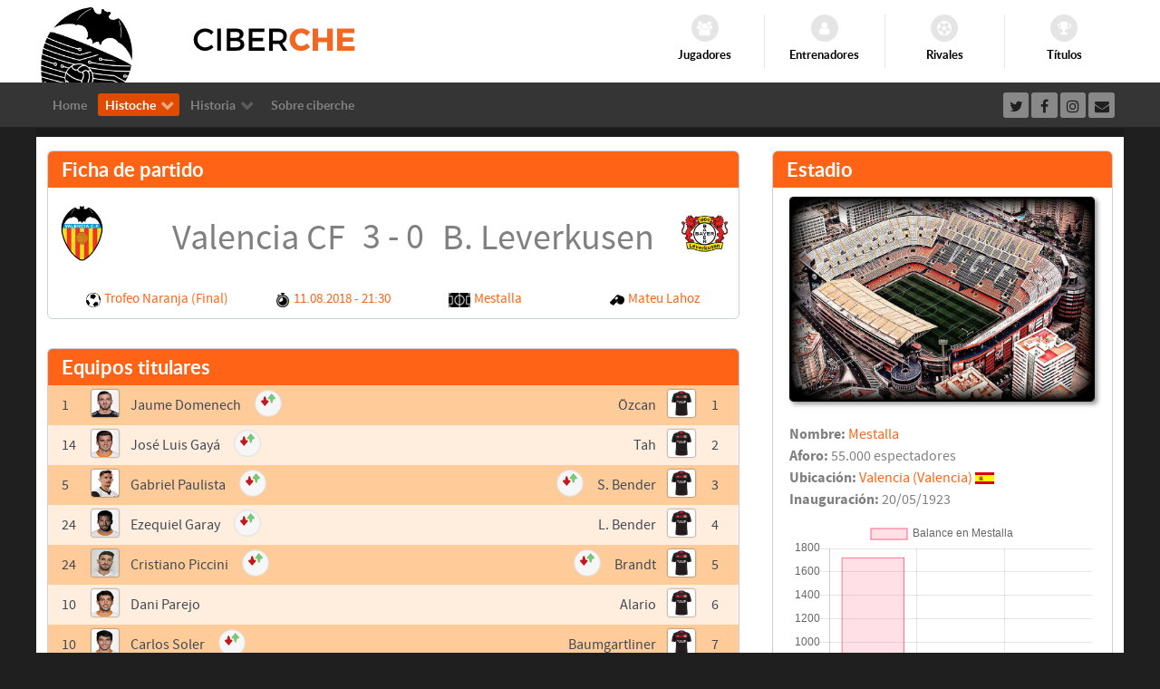

--- FILE ---
content_type: text/html; charset=utf-8
request_url: http://ciberche.com/histoche/partido?match=5489
body_size: 13178
content:
                    <!DOCTYPE html>
<html lang="es-ES" dir="ltr">
        
<head>
    
            <meta name="viewport" content="width=device-width, initial-scale=1.0">
        <meta http-equiv="X-UA-Compatible" content="IE=edge" />
        

        
            
         <meta charset="utf-8">
	<meta name="description" content="La mayor base de datos histórica del Valencia CF: Todos los partidos desde su fundación en 1919, así como de todos los jugadores que han vestido la camiseta de ">
	<meta name="generator" content="Joomla! - Open Source Content Management">
	<title>Ciberche.net - Partido</title>
	<link href="/favicon.ico" rel="icon" type="image/vnd.microsoft.icon">

    <link href="/media/gantry5/engines/nucleus/css-compiled/nucleus.css" rel="stylesheet" />
	<link href="/templates/rt_callisto/custom/css-compiled/callisto_66.css" rel="stylesheet" />
	<link href="/media/gantry5/engines/nucleus/css-compiled/bootstrap5.css" rel="stylesheet" />
	<link href="/media/system/css/joomla-fontawesome.min.css" rel="stylesheet" />
	<link href="/media/system/css/debug.css" rel="stylesheet" />
	<link href="/media/gantry5/assets/css/font-awesome.min.css" rel="stylesheet" />
	<link href="/templates/rt_callisto/custom/css-compiled/callisto-joomla_66.css" rel="stylesheet" />
	<link href="/templates/rt_callisto/custom/css-compiled/custom_66.css" rel="stylesheet" />
	<style>
        #g-header {
            /* Needed for Safari (Mac) */
            width: 100%;
        }

        #g-header.g-fixed-active {
            position: fixed;
            width: 100%;
            top: 0;
            z-index: 1003;
            left: 0;
            -webkit-transition: all 0.5s;
            -moz-transition: all 0.5s;
            -ms-transition: all 0.5s;
            -o-transition: all 0.5s;
            transition: all 0.5s;
        }

        .animated {
          -webkit-transition: transform 200ms linear;
          -moz-transition: transform 200ms linear;
          -ms-transition: transform 200ms linear;
          -o-transition: transform 200ms linear;
          transition: transform 200ms linear;
        }

        .slideDown {
          -webkit-transform: translateY(0%);
          -moz-transform: translateY(0%);
          -ms-transform: translateY(0%);
          -o-transform: translateY(0%);
          transform: translateY(0%);
        }

        .slideUp {
          -webkit-transform: translateY(-100%);
          -moz-transform: translateY(-100%);
          -ms-transform: translateY(-100%);
          -o-transform: translateY(-100%);
          transform: translateY(-100%);
        }

        .animated {
          -webkit-animation-duration: 0.5s;
          -moz-animation-duration: 0.5s;
          -ms-animation-duration: 0.5s;
          -o-animation-duration: 0.5s;
          animation-duration: 0.5s;
          -webkit-animation-fill-mode: both;
          -moz-animation-fill-mode: both;
          -ms-animation-fill-mode: both;
          -o-animation-fill-mode: both;
          animation-fill-mode: both;
        }

        @-webkit-keyframes slideDownHR {
            0% {
                -webkit-transform: translateY(-100%);
            }

            100% {
                -webkit-transform: translateY(0);
            }
        }

        @-moz-keyframes slideDownHR {
            0% {
                -moz-transform: translateY(-100%);
            }

            100% {
                -moz-transform: translateY(0);
            }
        }

        @-o-keyframes slideDownHR {
            0% {
                -o-transform: translateY(-100%);
            }

            100% {
                -o-transform: translateY(0);
            }
        }

        @keyframes slideDownHR {
            0% {
                transform: translateY(-100%);
            }

            100% {
                transform: translateY(0);
            }
        }

        .animated.slideDown {
            -webkit-animation-name: slideDownHR;
            -moz-animation-name: slideDownHR;
            -o-animation-name: slideDownHR;
            animation-name: slideDownHR;
        }

        @-webkit-keyframes slideUpHR {
            0% {
                -webkit-transform: translateY(0);
            }

            100% {
                -webkit-transform: translateY(-100%);
            }
        }

        @-moz-keyframes slideUpHR {
            0% {
                -moz-transform: translateY(0);
            }

            100% {
                -moz-transform: translateY(-100%);
            }
        }

        @-o-keyframes slideUpHR {
            0% {
                -o-transform: translateY(0);
            }

            100% {
                -o-transform: translateY(-100%);
            }
        }

        @keyframes slideUpHR {
            0% {
                transform: translateY(0);
            }

            100% {
                transform: translateY(-100%);
            }
        }

        .animated.slideUp {
            -webkit-animation-name: slideUpHR;
            -moz-animation-name: slideUpHR;
            -o-animation-name: slideUpHR;
            animation-name: slideUpHR;
        }

        @-webkit-keyframes swingInX {
            0% {
                -webkit-transform: perspective(400px) rotateX(-90deg);
            }
            
            100% {
                -webkit-transform: perspective(400px) rotateX(0deg);
            }
        }

        @-moz-keyframes swingInX {
            0% {
                -moz-transform: perspective(400px) rotateX(-90deg);
            }

            100% {
                -moz-transform: perspective(400px) rotateX(0deg);
            }
        }

        @-o-keyframes swingInX {
            0% {
                -o-transform: perspective(400px) rotateX(-90deg);
            }
            
            100% {
                -o-transform: perspective(400px) rotateX(0deg);
            }
        }

        @keyframes swingInX {
            0% {
                transform: perspective(400px) rotateX(-90deg);
            }
            
            100% {
                transform: perspective(400px) rotateX(0deg);
            }
        }

        .animated.swingInX {
            -webkit-transform-origin: top;
            -moz-transform-origin: top;
            -ie-transform-origin: top;
            -o-transform-origin: top;
            transform-origin: top;
          
            -webkit-backface-visibility: visible !important;
            -webkit-animation-name: swingInX;
            -moz-backface-visibility: visible !important;
            -moz-animation-name: swingInX;
            -o-backface-visibility: visible !important;
            -o-animation-name: swingInX;
            backface-visibility: visible !important;
            animation-name: swingInX;
        }

        @-webkit-keyframes swingOutX {
            0% {
                -webkit-transform: perspective(400px) rotateX(0deg);
            }
          100% {
                -webkit-transform: perspective(400px) rotateX(-90deg);
            }
        }

        @-moz-keyframes swingOutX {
            0% {
                -moz-transform: perspective(400px) rotateX(0deg);
            }
          100% {
                -moz-transform: perspective(400px) rotateX(-90deg);
            }
        }

        @-o-keyframes swingOutX {
            0% {
                -o-transform: perspective(400px) rotateX(0deg);
            }
          100% {
                -o-transform: perspective(400px) rotateX(-90deg);
            }
        }

        @keyframes swingOutX {
            0% {
                transform: perspective(400px) rotateX(0deg);
            }
          100% {
                transform: perspective(400px) rotateX(-90deg);
            }
        }

        .animated.swingOutX {
            -webkit-transform-origin: top;
            -webkit-animation-name: swingOutX;
            -webkit-backface-visibility: visible !important;
            -moz-animation-name: swingOutX;
            -moz-backface-visibility: visible !important;
            -o-animation-name: swingOutX;
            -o-backface-visibility: visible !important;
            animation-name: swingOutX;
            backface-visibility: visible !important;
        }

        @-webkit-keyframes flipInX {
            0% {
                -webkit-transform: perspective(400px) rotateX(90deg);
                opacity: 0;
            }
            
            100% {
                -webkit-transform: perspective(400px) rotateX(0deg);
                opacity: 1;
            }
        }

        @-moz-keyframes flipInX {
            0% {
                -moz-transform: perspective(400px) rotateX(90deg);
                opacity: 0;
            }

            100% {
                -moz-transform: perspective(400px) rotateX(0deg);
                opacity: 1;
            }
        }

        @-o-keyframes flipInX {
            0% {
                -o-transform: perspective(400px) rotateX(90deg);
                opacity: 0;
            }
            
            100% {
                -o-transform: perspective(400px) rotateX(0deg);
                opacity: 1;
            }
        }

        @keyframes flipInX {
            0% {
                transform: perspective(400px) rotateX(90deg);
                opacity: 0;
            }
            
            100% {
                transform: perspective(400px) rotateX(0deg);
                opacity: 1;
            }
        }

        .animated.flipInX {
            -webkit-backface-visibility: visible !important;
            -webkit-animation-name: flipInX;
            -moz-backface-visibility: visible !important;
            -moz-animation-name: flipInX;
            -o-backface-visibility: visible !important;
            -o-animation-name: flipInX;
            backface-visibility: visible !important;
            animation-name: flipInX;
        }

        @-webkit-keyframes flipOutX {
            0% {
                -webkit-transform: perspective(400px) rotateX(0deg);
                opacity: 1;
            }
          100% {
                -webkit-transform: perspective(400px) rotateX(90deg);
                opacity: 0;
            }
        }

        @-moz-keyframes flipOutX {
            0% {
                -moz-transform: perspective(400px) rotateX(0deg);
                opacity: 1;
            }
          100% {
                -moz-transform: perspective(400px) rotateX(90deg);
                opacity: 0;
            }
        }

        @-o-keyframes flipOutX {
            0% {
                -o-transform: perspective(400px) rotateX(0deg);
                opacity: 1;
            }
          100% {
                -o-transform: perspective(400px) rotateX(90deg);
                opacity: 0;
            }
        }

        @keyframes flipOutX {
            0% {
                transform: perspective(400px) rotateX(0deg);
                opacity: 1;
            }
          100% {
                transform: perspective(400px) rotateX(90deg);
                opacity: 0;
            }
        }

        .animated.flipOutX {
            -webkit-animation-name: flipOutX;
            -webkit-backface-visibility: visible !important;
            -moz-animation-name: flipOutX;
            -moz-backface-visibility: visible !important;
            -o-animation-name: flipOutX;
            -o-backface-visibility: visible !important;
            animation-name: flipOutX;
            backface-visibility: visible !important;
        }

        @-webkit-keyframes bounceInDown {
            0% {
                opacity: 0;
                -webkit-transform: translateY(-200px);
            }

            60% {
                opacity: 1;
                -webkit-transform: translateY(30px);
            }

            80% {
                -webkit-transform: translateY(-10px);
            }

            100% {
                -webkit-transform: translateY(0);
            }
        }

        @-moz-keyframes bounceInDown {
            0% {
                opacity: 0;
                -moz-transform: translateY(-200px);
            }

            60% {
                opacity: 1;
                -moz-transform: translateY(30px);
            }

            80% {
                -moz-transform: translateY(-10px);
            }

            100% {
                -moz-transform: translateY(0);
            }
        }

        @-o-keyframes bounceInDown {
            0% {
                opacity: 0;
                -o-transform: translateY(-200px);
            }

            60% {
                opacity: 1;
                -o-transform: translateY(30px);
            }

            80% {
                -o-transform: translateY(-10px);
            }

            100% {
                -o-transform: translateY(0);
            }
        }

        @keyframes bounceInDown {
            0% {
                opacity: 0;
                transform: translateY(-200px);
            }

            60% {
                opacity: 1;
                transform: translateY(30px);
            }

            80% {
                transform: translateY(-10px);
            }

            100% {
                transform: translateY(0);
            }
        }

        .animated.bounceInDown {
            -webkit-animation-name: bounceInDown;
            -moz-animation-name: bounceInDown;
            -o-animation-name: bounceInDown;
            animation-name: bounceInDown;
        }

        @-webkit-keyframes bounceOutUp {
            0% {
                -webkit-transform: translateY(0);
            }

            30% {
                opacity: 1;
                -webkit-transform: translateY(20px);
            }

            100% {
                opacity: 0;
                -webkit-transform: translateY(-200px);
            }
        }

        @-moz-keyframes bounceOutUp {
            0% {
                -moz-transform: translateY(0);
            }

            30% {
                opacity: 1;
                -moz-transform: translateY(20px);
            }

            100% {
                opacity: 0;
                -moz-transform: translateY(-200px);
            }
        }

        @-o-keyframes bounceOutUp {
            0% {
                -o-transform: translateY(0);
            }

            30% {
                opacity: 1;
                -o-transform: translateY(20px);
            }

            100% {
                opacity: 0;
                -o-transform: translateY(-200px);
            }
        }

        @keyframes bounceOutUp {
            0% {
                transform: translateY(0);
            }

            30% {
                opacity: 1;
                transform: translateY(20px);
            }

            100% {
                opacity: 0;
                transform: translateY(-200px);
            }
        }

        .animated.bounceOutUp {
            -webkit-animation-name: bounceOutUp;
            -moz-animation-name: bounceOutUp;
            -o-animation-name: bounceOutUp;
            animation-name: bounceOutUp;
        }
        </style>

    <script src="/media/vendor/jquery/js/jquery.min.js?3.7.1"></script>
	<script src="/media/legacy/js/jquery-noconflict.min.js?647005fc12b79b3ca2bb30c059899d5994e3e34d"></script>

    
                
</head>

    <body class="gantry site com_content view-article no-layout no-task dir-ltr itemid-393 outline-66 g-offcanvas-left g-default g-style-preset1">
        
                    

        <div id="g-offcanvas"  data-g-offcanvas-swipe="0" data-g-offcanvas-css3="1">
                        <div class="g-grid">                        

        <div class="g-block size-100">
             <div id="mobile-menu-6097-particle" class="g-content g-particle">            <div id="g-mobilemenu-container" data-g-menu-breakpoint="48rem"></div>
            </div>
        </div>
            </div>
    </div>
        <div id="g-page-surround">
            <div class="g-offcanvas-hide g-offcanvas-toggle" role="navigation" data-offcanvas-toggle aria-controls="g-offcanvas" aria-expanded="false"><i class="fa fa-fw fa-bars"></i></div>                        

                                                        
                <header id="g-header">
                <div class="g-container">                                <div class="g-grid">                        

        <div class="g-block size-100">
             <div class="g-system-messages">
                                            <div id="system-message-container">
    </div>

            
    </div>
        </div>
            </div>
                            <div class="g-grid">                        

        <div class="g-block size-56 nomarginall nopaddingall g-logo-block hidden-phone">
             <div id="custom-2225-particle" class="g-content g-particle">            <img src="/templates/rt_callisto/images/logo/logo_desktop.png" height="84" width="111" style="position: absolute; top: 7px;">

<img src="/templates/rt_callisto/images/logo/ciberche_letras.svg" height="92" width="245" style="position: absolute; left: 180px;">
            </div>
        </div>
                    

        <div class="g-block size-44 flush hidden-phone">
             <div id="iconmenu-5282-particle" class="g-content g-particle">            <div class="g-iconmenu ">
                    <a target="_parent" href="/histoche/jugadores" title="Jugadores" class="g-iconmenu-item">
                <span class="g-iconmenu-icon fa fa-users"></span>
                <span class="g-iconmenu-text">Jugadores</span>
            </a>
                    <a target="_parent" href="/histoche/entrenadores" title="Entrenadores" class="g-iconmenu-item">
                <span class="g-iconmenu-icon fa fa-user"></span>
                <span class="g-iconmenu-text">Entrenadores</span>
            </a>
                    <a target="_parent" href="/histoche/rivales" title="Rivales" class="g-iconmenu-item">
                <span class="g-iconmenu-icon fa fa-soccer-ball-o"></span>
                <span class="g-iconmenu-text">Rivales</span>
            </a>
                    <a target="_parent" href="/historia/titulos-del-valencia-cf" title="Títulos" class="g-iconmenu-item">
                <span class="g-iconmenu-icon fa fa-trophy"></span>
                <span class="g-iconmenu-text">Títulos</span>
            </a>
            </div>
            </div>
        </div>
            </div>
                            <div class="g-grid">                        

        <div class="g-block size-100 nomarginall nopaddingall visible-phone g-logo-block">
             <div id="custom-8669-particle" class="g-content g-particle">            <img src="/templates/rt_callisto/images/logo/ciberche_letras.png" height="40" width="113">

<img src="/templates/rt_callisto/images/logo/logo_movil.png" height="36" width="46" style="position:absolute;right:10px; top: 3px;">
            </div>
        </div>
            </div>
            </div>
        
    </header>
                                                    
                <section id="g-navigation">
                <div class="g-container">                                <div class="g-grid">                        

        <div class="g-block size-80 g-menu-block">
             <div id="menu-6126-particle" class="g-content g-particle">            <nav class="g-main-nav" data-g-hover-expand="true">
        <ul class="g-toplevel">
                                                                                                                
        
                
        
                
        
        <li class="g-menu-item g-menu-item-type-component g-menu-item-355 g-standard  ">
                            <a class="g-menu-item-container" href="/">
                                                                <span class="g-menu-item-content">
                                    <span class="g-menu-item-title">Home</span>
            
                    </span>
                                                </a>
                                </li>
    
                                                                                                
        
                
        
                
        
        <li class="g-menu-item g-menu-item-type-component g-menu-item-381 g-parent active g-standard g-menu-item-link-parent ">
                            <a class="g-menu-item-container" href="/histoche">
                                                                <span class="g-menu-item-content">
                                    <span class="g-menu-item-title">Histoche</span>
            
                    </span>
                    <span class="g-menu-parent-indicator" data-g-menuparent=""></span>                            </a>
                                                                            <ul class="g-dropdown g-inactive g-fade g-dropdown-right">
            <li class="g-dropdown-column">
                        <div class="g-grid">
                        <div class="g-block size-100">
            <ul class="g-sublevel">
                <li class="g-level-1 g-go-back">
                    <a class="g-menu-item-container" href="#" data-g-menuparent=""><span>Back</span></a>
                </li>
                                                                                                                    
        
                
        
                
        
        <li class="g-menu-item g-menu-item-type-component g-menu-item-382 g-parent g-menu-item-link-parent ">
                            <a class="g-menu-item-container" href="/histoche/partidos">
                                                                <span class="g-menu-item-content">
                                    <span class="g-menu-item-title">Partidos</span>
            
                    </span>
                    <span class="g-menu-parent-indicator" data-g-menuparent=""></span>                            </a>
                                                                            <ul class="g-dropdown g-inactive g-fade g-dropdown-right">
            <li class="g-dropdown-column">
                        <div class="g-grid">
                        <div class="g-block size-100">
            <ul class="g-sublevel">
                <li class="g-level-2 g-go-back">
                    <a class="g-menu-item-container" href="#" data-g-menuparent=""><span>Back</span></a>
                </li>
                                                                                                                    
        
                
        
                
        
        <li class="g-menu-item g-menu-item-type-component g-menu-item-635  ">
                            <a class="g-menu-item-container" href="/histoche/partidos/estadisticas">
                                                                <span class="g-menu-item-content">
                                    <span class="g-menu-item-title">Estadísticas</span>
            
                    </span>
                                                </a>
                                </li>
    
                                                                                                
        
                
        
                
        
        <li class="g-menu-item g-menu-item-type-component g-menu-item-410  ">
                            <a class="g-menu-item-container" href="/histoche/partidos/rachas">
                                                                <span class="g-menu-item-content">
                                    <span class="g-menu-item-title">Rachas</span>
            
                    </span>
                                                </a>
                                </li>
    
    
            </ul>
        </div>
            </div>

            </li>
        </ul>
            </li>
    
                                                                                                
        
                
        
                
        
        <li class="g-menu-item g-menu-item-type-component g-menu-item-394 g-parent g-menu-item-link-parent ">
                            <a class="g-menu-item-container" href="/histoche/jugadores">
                                                                <span class="g-menu-item-content">
                                    <span class="g-menu-item-title">Jugadores</span>
            
                    </span>
                    <span class="g-menu-parent-indicator" data-g-menuparent=""></span>                            </a>
                                                                            <ul class="g-dropdown g-inactive g-fade g-dropdown-right">
            <li class="g-dropdown-column">
                        <div class="g-grid">
                        <div class="g-block size-100">
            <ul class="g-sublevel">
                <li class="g-level-2 g-go-back">
                    <a class="g-menu-item-container" href="#" data-g-menuparent=""><span>Back</span></a>
                </li>
                                                                                                                    
        
                
        
                
        
        <li class="g-menu-item g-menu-item-type-component g-menu-item-396  ">
                            <a class="g-menu-item-container" href="/histoche/jugadores/comparativa">
                                                                <span class="g-menu-item-content">
                                    <span class="g-menu-item-title">Comparativa</span>
            
                    </span>
                                                </a>
                                </li>
    
    
            </ul>
        </div>
            </div>

            </li>
        </ul>
            </li>
    
                                                                                                
        
                
        
                
        
        <li class="g-menu-item g-menu-item-type-component g-menu-item-397 g-parent g-menu-item-link-parent ">
                            <a class="g-menu-item-container" href="/histoche/entrenadores">
                                                                <span class="g-menu-item-content">
                                    <span class="g-menu-item-title">Entrenadores</span>
            
                    </span>
                    <span class="g-menu-parent-indicator" data-g-menuparent=""></span>                            </a>
                                                                            <ul class="g-dropdown g-inactive g-fade g-dropdown-right">
            <li class="g-dropdown-column">
                        <div class="g-grid">
                        <div class="g-block size-100">
            <ul class="g-sublevel">
                <li class="g-level-2 g-go-back">
                    <a class="g-menu-item-container" href="#" data-g-menuparent=""><span>Back</span></a>
                </li>
                                                                                                                    
        
                
        
                
        
        <li class="g-menu-item g-menu-item-type-component g-menu-item-399  ">
                            <a class="g-menu-item-container" href="/histoche/entrenadores/comparativa">
                                                                <span class="g-menu-item-content">
                                    <span class="g-menu-item-title">Comparativa</span>
            
                    </span>
                                                </a>
                                </li>
    
    
            </ul>
        </div>
            </div>

            </li>
        </ul>
            </li>
    
                                                                                                
        
                
        
                
        
        <li class="g-menu-item g-menu-item-type-component g-menu-item-400  ">
                            <a class="g-menu-item-container" href="/histoche/rivales">
                                                                <span class="g-menu-item-content">
                                    <span class="g-menu-item-title">Rivales</span>
            
                    </span>
                                                </a>
                                </li>
    
                                                                                                
        
                
        
                
        
        <li class="g-menu-item g-menu-item-type-component g-menu-item-402  ">
                            <a class="g-menu-item-container" href="/histoche/estadios">
                                                                <span class="g-menu-item-content">
                                    <span class="g-menu-item-title">Estadios</span>
            
                    </span>
                                                </a>
                                </li>
    
                                                                                                
        
                
        
                
        
        <li class="g-menu-item g-menu-item-type-component g-menu-item-404  ">
                            <a class="g-menu-item-container" href="/histoche/paises">
                                                                <span class="g-menu-item-content">
                                    <span class="g-menu-item-title">Paises</span>
            
                    </span>
                                                </a>
                                </li>
    
                                                                                                
        
                
        
                
        
        <li class="g-menu-item g-menu-item-type-component g-menu-item-406  ">
                            <a class="g-menu-item-container" href="/histoche/arbitros">
                                                                <span class="g-menu-item-content">
                                    <span class="g-menu-item-title">Árbitros</span>
            
                    </span>
                                                </a>
                                </li>
    
                                                                                                
        
                
        
                
        
        <li class="g-menu-item g-menu-item-type-separator g-menu-item-408 g-parent  ">
                            <div class="g-menu-item-container" data-g-menuparent="">                                                                            <span class="g-separator g-menu-item-content">            <span class="g-menu-item-title">Otros</span>
            </span>
                                        <span class="g-menu-parent-indicator"></span>                            </div>                                                                <ul class="g-dropdown g-inactive g-fade g-dropdown-right">
            <li class="g-dropdown-column">
                        <div class="g-grid">
                        <div class="g-block size-100">
            <ul class="g-sublevel">
                <li class="g-level-2 g-go-back">
                    <a class="g-menu-item-container" href="#" data-g-menuparent=""><span>Back</span></a>
                </li>
                                                                                                                    
        
                
        
                
        
        <li class="g-menu-item g-menu-item-type-url g-menu-item-409  ">
                            <a class="g-menu-item-container" href="/histoche/evolucion">
                                                                <span class="g-menu-item-content">
                                    <span class="g-menu-item-title">Evolución</span>
            
                    </span>
                                                </a>
                                </li>
    
                                                                                                
        
                
        
                
        
        <li class="g-menu-item g-menu-item-type-url g-menu-item-411  ">
                            <a class="g-menu-item-container" href="/histoche/records">
                                                                <span class="g-menu-item-content">
                                    <span class="g-menu-item-title">Records</span>
            
                    </span>
                                                </a>
                                </li>
    
    
            </ul>
        </div>
            </div>

            </li>
        </ul>
            </li>
    
                                                                                                
        
                
        
                
        
        <li class="g-menu-item g-menu-item-type-component g-menu-item-658  ">
                            <a class="g-menu-item-container" href="/histoche/presidentes">
                                                                <span class="g-menu-item-content">
                                    <span class="g-menu-item-title">Presidentes</span>
            
                    </span>
                                                </a>
                                </li>
    
    
            </ul>
        </div>
            </div>

            </li>
        </ul>
            </li>
    
                                                                                                
        
                
        
                
        
        <li class="g-menu-item g-menu-item-type-component g-menu-item-420 g-parent g-standard g-menu-item-link-parent ">
                            <a class="g-menu-item-container" href="/historia">
                                                                <span class="g-menu-item-content">
                                    <span class="g-menu-item-title">Historia</span>
            
                    </span>
                    <span class="g-menu-parent-indicator" data-g-menuparent=""></span>                            </a>
                                                                            <ul class="g-dropdown g-inactive g-fade g-dropdown-right">
            <li class="g-dropdown-column">
                        <div class="g-grid">
                        <div class="g-block size-100">
            <ul class="g-sublevel">
                <li class="g-level-1 g-go-back">
                    <a class="g-menu-item-container" href="#" data-g-menuparent=""><span>Back</span></a>
                </li>
                                                                                                                    
        
                
        
                
        
        <li class="g-menu-item g-menu-item-type-component g-menu-item-427 g-parent g-menu-item-link-parent ">
                            <a class="g-menu-item-container" href="/historia/la-historia-del-valencia-cf">
                                                                <span class="g-menu-item-content">
                                    <span class="g-menu-item-title">Historia del VCF</span>
            
                    </span>
                    <span class="g-menu-parent-indicator" data-g-menuparent=""></span>                            </a>
                                                                            <ul class="g-dropdown g-inactive g-fade g-dropdown-right">
            <li class="g-dropdown-column">
                        <div class="g-grid">
                        <div class="g-block size-100">
            <ul class="g-sublevel">
                <li class="g-level-2 g-go-back">
                    <a class="g-menu-item-container" href="#" data-g-menuparent=""><span>Back</span></a>
                </li>
                                                                                                                    
        
                
        
                
        
        <li class="g-menu-item g-menu-item-type-component g-menu-item-457  ">
                            <a class="g-menu-item-container" href="/historia/la-historia-del-valencia-cf/1919-1930">
                                                                <span class="g-menu-item-content">
                                    <span class="g-menu-item-title">Los años 20</span>
            
                    </span>
                                                </a>
                                </li>
    
                                                                                                
        
                
        
                
        
        <li class="g-menu-item g-menu-item-type-component g-menu-item-469  ">
                            <a class="g-menu-item-container" href="/historia/la-historia-del-valencia-cf/1930-1940">
                                                                <span class="g-menu-item-content">
                                    <span class="g-menu-item-title">Los años 30</span>
            
                    </span>
                                                </a>
                                </li>
    
                                                                                                
        
                
        
                
        
        <li class="g-menu-item g-menu-item-type-component g-menu-item-478  ">
                            <a class="g-menu-item-container" href="/historia/la-historia-del-valencia-cf/1940-1950">
                                                                <span class="g-menu-item-content">
                                    <span class="g-menu-item-title">Los años 40</span>
            
                    </span>
                                                </a>
                                </li>
    
                                                                                                
        
                
        
                
        
        <li class="g-menu-item g-menu-item-type-component g-menu-item-489  ">
                            <a class="g-menu-item-container" href="/historia/la-historia-del-valencia-cf/1950-1960">
                                                                <span class="g-menu-item-content">
                                    <span class="g-menu-item-title">Los años 50</span>
            
                    </span>
                                                </a>
                                </li>
    
                                                                                                
        
                
        
                
        
        <li class="g-menu-item g-menu-item-type-component g-menu-item-500  ">
                            <a class="g-menu-item-container" href="/historia/la-historia-del-valencia-cf/1960-1970">
                                                                <span class="g-menu-item-content">
                                    <span class="g-menu-item-title">Los años 60</span>
            
                    </span>
                                                </a>
                                </li>
    
                                                                                                
        
                
        
                
        
        <li class="g-menu-item g-menu-item-type-component g-menu-item-511  ">
                            <a class="g-menu-item-container" href="/historia/la-historia-del-valencia-cf/1970-1980">
                                                                <span class="g-menu-item-content">
                                    <span class="g-menu-item-title">Los años 70</span>
            
                    </span>
                                                </a>
                                </li>
    
                                                                                                
        
                
        
                
        
        <li class="g-menu-item g-menu-item-type-component g-menu-item-522  ">
                            <a class="g-menu-item-container" href="/historia/la-historia-del-valencia-cf/1980-1990">
                                                                <span class="g-menu-item-content">
                                    <span class="g-menu-item-title">Los años 80</span>
            
                    </span>
                                                </a>
                                </li>
    
                                                                                                
        
                
        
                
        
        <li class="g-menu-item g-menu-item-type-component g-menu-item-533  ">
                            <a class="g-menu-item-container" href="/historia/la-historia-del-valencia-cf/1990-2000">
                                                                <span class="g-menu-item-content">
                                    <span class="g-menu-item-title">Los años 90</span>
            
                    </span>
                                                </a>
                                </li>
    
                                                                                                
        
                
        
                
        
        <li class="g-menu-item g-menu-item-type-component g-menu-item-543  ">
                            <a class="g-menu-item-container" href="/historia/la-historia-del-valencia-cf/2000-2010">
                                                                <span class="g-menu-item-content">
                                    <span class="g-menu-item-title">El siglo XXI</span>
            
                    </span>
                                                </a>
                                </li>
    
    
            </ul>
        </div>
            </div>

            </li>
        </ul>
            </li>
    
                                                                                                
        
                
        
                
        
        <li class="g-menu-item g-menu-item-type-component g-menu-item-429  ">
                            <a class="g-menu-item-container" href="/historia/titulos-del-valencia-cf">
                                                                <span class="g-menu-item-content">
                                    <span class="g-menu-item-title">Los títulos del VCF</span>
            
                    </span>
                                                </a>
                                </li>
    
                                                                                                
        
                
        
                
        
        <li class="g-menu-item g-menu-item-type-component g-menu-item-428  ">
                            <a class="g-menu-item-container" href="/historia/el-camp-de-mestalla">
                                                                <span class="g-menu-item-content">
                                    <span class="g-menu-item-title">El Camp de Mestalla</span>
            
                    </span>
                                                </a>
                                </li>
    
                                                                                                
        
                
        
                
        
        <li class="g-menu-item g-menu-item-type-component g-menu-item-425  ">
                            <a class="g-menu-item-container" href="/historia/jugadores-del-valencia-cf">
                                                                <span class="g-menu-item-content">
                                    <span class="g-menu-item-title">Jugadores del VCF</span>
            
                    </span>
                                                </a>
                                </li>
    
                                                                                                
        
                
        
                
        
        <li class="g-menu-item g-menu-item-type-component g-menu-item-424  ">
                            <a class="g-menu-item-container" href="/historia/entrenadores-del-valencia-cf">
                                                                <span class="g-menu-item-content">
                                    <span class="g-menu-item-title">Entrenadores del VCF</span>
            
                    </span>
                                                </a>
                                </li>
    
                                                                                                
        
                
        
                
        
        <li class="g-menu-item g-menu-item-type-component g-menu-item-426  ">
                            <a class="g-menu-item-container" href="/historia/presidentes-del-valencia-cf">
                                                                <span class="g-menu-item-content">
                                    <span class="g-menu-item-title">Presidentes del VCF</span>
            
                    </span>
                                                </a>
                                </li>
    
    
            </ul>
        </div>
            </div>

            </li>
        </ul>
            </li>
    
                                                                                                
        
                
        
                
        
        <li class="g-menu-item g-menu-item-type-url g-menu-item-636 g-standard  ">
                            <a class="g-menu-item-container" href="/contact">
                                                                <span class="g-menu-item-content">
                                    <span class="g-menu-item-title">Sobre ciberche</span>
            
                    </span>
                                                </a>
                                </li>
    
    
        </ul>
    </nav>
            </div>
        </div>
                    

        <div class="g-block size-20">
             <div id="social-7291-particle" class="g-content g-particle">            <div class="g-social social-items">
                                            <a href="http://www.twitter.com/ciberchenet" target="_blank" rel="noopener noreferrer">
                <span class="fa fa-twitter fa-fw"></span>                <span class="g-social-text"></span>            </a>
                                            <a href="http://www.facebook.com/ciberchenet" target="_blank" rel="noopener noreferrer">
                <span class="fa fa-facebook fa-fw"></span>                <span class="g-social-text"></span>            </a>
                                            <a href="http://www.instagram.com/ciberchenet" target="_blank" rel="noopener noreferrer">
                <span class="fa fa-instagram fa-fw"></span>                <span class="g-social-text"></span>            </a>
                                            <a href="/contact" target="_blank" rel="noopener noreferrer">
                <span class="fa fa-envelope fa-fw"></span>                <span class="g-social-text"></span>            </a>
            </div>
            </div>
        </div>
            </div>
            </div>
        
    </section>
                                    
                                
                
    
                <section id="g-container-1267" class="g-wrapper">
                <div class="g-container">                    <div class="g-grid">                        

        <div class="g-block size-100">
             <section id="g-mainbar">
                                        <div class="g-grid">                        

        <div class="g-block size-100 box2 nomarginleft nomarginright nopaddingleft nopaddingright">
             <div class="g-content">
                                                            <div class="platform-content container"><div class="row"><div class="col"><div class="com-content-article item-page" itemscope itemtype="https://schema.org/Article">
    <meta itemprop="inLanguage" content="es-ES">
    
    
        
        
    
    
        
                                                <div itemprop="articleBody" class="com-content-article__body">
         












	<meta name="twitter:card" content="summary">
	<meta name="twitter:site" content="@ciberchenet">
	<meta name="twitter:title" content="11.08.2018: Valencia CF 3 - 0 Bayer Leverkusen">
	<meta name="twitter:description" content="El Valencia se adjudicó el Trofeo Naranja tras golear por 3-0 al Bayer Leverkusen, en un encuentro en el que el cuadro local ofreció una gran imagen colectiva. El conjunto ché exhibió las cual...">
	<meta name="twitter:creator" content="@ciberchenet">
	<meta name="twitter:image:src" content="http://www.ciberche.net/histoche/images/20180811.jpg">

	<meta property="og:url" content="http://ciberche.com/histoche/partido?match=5489" />
	<meta property="og:type" content="article" />
	<meta property="og:title" content="11.08.2018: Valencia CF 3 - 0 Bayer Leverkusen" />
	<meta property="og:description" content="El Valencia se adjudicó el Trofeo Naranja tras golear por 3-0 al Bayer Leverkusen, en un encuentro en el que el cuadro local ofreció una gran imagen colectiva. El conjunto ché exhibió las cual..." />
	<meta property="og:image" content="http://www.ciberche.net/histoche/images/20180811.jpg" />

	<meta name="title" content="11.08.2018: Valencia CF 3 - 0 Bayer Leverkusen" />
	<title>Ficha de partido: 11.08.2018: Valencia CF 3 - 0 Bayer Leverkusen</title>
	<script>document.title="Ficha de partido: 11.08.2018: Valencia CF 3 - 0 Bayer Leverkusen";</script>

<link rel="stylesheet" href="/histoche/css/che.css" type="text/css" />
<script src="/histoche/src/jquery.colorbox.js"></script>
<link rel="stylesheet" type="text/css" href="/histoche/css/colorbox.css" />
<link rel="stylesheet" type="text/css" href="/histoche/css/matchdetails.css" media="screen" />

 <div class="g-block size-100">
	<section id="g-mainbar">
		<div class="g-grid">
			<div class="g-block size-65" style="text-align:center">
			
			   
					<div id="main_matches_box" class="sin_borde sin_fondo">
				   
				   
						<section class="box match-table">
							 <div class="header-section clearfix bg-header">
								<h1 class="titulo">Ficha de partido</h1>
							</div>
							 <div id="match_result_box">
								<div id="local_team" class="escudo">
									<img src="/../histoche/images/logos/teamlogo.jpg" height="50" alt='Valencia CF'/>
								</div>
								<div id="resultado" class="clearfix">
									<div id="informacion_local_team">
										<div id="nombre_local_team">Valencia CF</div>
									</div>
									<div id='resultado_equipos' class="hora">
										 3 - 0										 									</div>			
									<div id="informacion_away_team">
										<div id="nombre_away_team">B. Leverkusen</div>
									</div>									
								</div>
								<div id="away_team" class="escudo">
									<img src="/../histoche/images/logos/opponentlogo_566.jpg" height="50" alt='B. Leverkusen' />
								</div>						
							</div>

							<div class="header_matches">

									<div class="g-block size-100">
										<section id="g-mainbar">
											<div class="g-grid">
												<div class="g-block size-32">
													<span class="player2">
														<a href="/histoche/partidos?season=99&matchtype=8">
														 Trofeo Naranja (Final)														</a>
													</span>
												</div>
												<div class="g-block size-19">
													<span class="fecha2">
														<a href="/histoche/tal-dia-como-hoy?chosen=1&dia=11&mes=08">11.08.2018 - 21:30</a>
													</span>
												</div>
												<div class="g-block size-25">
													<span class="stadium2">
														<a href="/histoche/estadio?stadium=2">Mestalla</a>
													</span>
												</div>
												<div class="g-block size-24">
													<span class="referee2">
														<a href="http://www.ciberche.net/histoche/arbitro?referee=684">Mateu Lahoz</a></span>													</span>
												</div>
											</div>
										</section>
									</div>


							</div>
						</section>
				
						<section class="box match-table" id="match_lineup_box">
							<div class="header-section bg-header"><h2 class="titulo">Equipos titulares</h2></div>
							<div class="lineup_container clearfix">
								<div class="local_lineup">
								
									<div class='lineup_line clearfix'><div class='local_number'>1</div><div class='lineup_picture'><img src='/histoche/images/players/1011.jpg' height='20' alt='Jaume Domenech' /></div><div class='player_name'><a class='link_std' href='/histoche/jugador?player=1011'>Jaume Domenech</a></div><div title="45'" class='event_image'><i class='font-matches event-6-away'><span class='path1'></span></i></div></div><div class='lineup_line even_line clearfix'><div class='local_number'>14</div><div class='lineup_picture'><img src='/histoche/images/players/999.jpg' height='20' alt='José Luis Gayá' /></div><div class='player_name'><a class='link_std' href='/histoche/jugador?player=999'>José Luis Gayá</a></div><div title="65'" class='event_image'><i class='font-matches event-6-away'><span class='path1'></span></i></div></div><div class='lineup_line clearfix'><div class='local_number'>5</div><div class='lineup_picture'><img src='/histoche/images/players/1090.jpg' height='20' alt='Gabriel Paulista' /></div><div class='player_name'><a class='link_std' href='/histoche/jugador?player=1090'>Gabriel Paulista</a></div><div title="45'" class='event_image'><i class='font-matches event-6-away'><span class='path1'></span></i></div></div><div class='lineup_line even_line clearfix'><div class='local_number'>24</div><div class='lineup_picture'><img src='/histoche/images/players/1079.jpg' height='20' alt='Ezequiel Garay' /></div><div class='player_name'><a class='link_std' href='/histoche/jugador?player=1079'>Ezequiel Garay</a></div><div title="65'" class='event_image'><i class='font-matches event-6-away'><span class='path1'></span></i></div></div><div class='lineup_line clearfix'><div class='local_number'>24</div><div class='lineup_picture'><img src='/histoche/images/players/1110.jpg' height='20' alt='Cristiano Piccini' /></div><div class='player_name'><a class='link_std' href='/histoche/jugador?player=1110'>Cristiano Piccini</a></div><div title="78'" class='event_image'><i class='font-matches event-6-away'><span class='path1'></span></i></div></div><div class='lineup_line even_line clearfix'><div class='local_number'>10</div><div class='lineup_picture'><img src='/histoche/images/players/976.jpg' height='20' alt='Dani Parejo' /></div><div class='player_name'><a class='link_std' href='/histoche/jugador?player=976'>Dani Parejo</a></div></div><div class='lineup_line clearfix'><div class='local_number'>10</div><div class='lineup_picture'><img src='/histoche/images/players/1073.jpg' height='20' alt='Carlos Soler' /></div><div class='player_name'><a class='link_std' href='/histoche/jugador?player=1073'>Carlos Soler</a></div><div title="78'" class='event_image'><i class='font-matches event-6-away'><span class='path1'></span></i></div></div><div class='lineup_line even_line clearfix'><div class='local_number'>16</div><div class='lineup_picture'><img src='/histoche/images/players/1091.jpg' height='20' alt='Geoffrey Kondogbia' /></div><div class='player_name'><a class='link_std' href='/histoche/jugador?player=1091'>Geoffrey Kondogbia</a></div><div title="34'" class='event_image'><i class='font-matches event-6-away'><span class='path1'></span></i></div></div><div class='lineup_line clearfix'><div class='local_number'>18</div><div class='lineup_picture'><img src='/histoche/images/players/1106.jpg' height='20' alt='Daniel Wass' /></div><div class='player_name'><a class='link_std' href='/histoche/jugador?player=1106'>Daniel Wass</a></div><div title="84'" class='event_image'><i class='font-matches event-6-away'><span class='path1'></span></i></div></div><div class='lineup_line even_line clearfix'><div class='local_number'>19</div><div class='lineup_picture'><img src='/histoche/images/players/1030.jpg' height='20' alt='Rodrigo Moreno' /></div><div class='player_name'><a class='link_std' href='/histoche/jugador?player=1030'>Rodrigo Moreno</a></div><div title="34'" class='event_image'><i class='font-matches event-3'></i></div><div title="84'" class='event_image'><i class='font-matches event-6-away'><span class='path1'></span></i></div></div><div class='lineup_line clearfix'><div class='local_number'>22</div><div class='lineup_picture'><img src='/histoche/images/players/1053.jpg' height='20' alt='Santi Mina' /></div><div class='player_name'><a class='link_std' href='/histoche/jugador?player=1053'>Santi Mina</a></div><div title="27'" class='event_image'><i class='font-matches event-3'></i></div><div title="66'" class='event_image'><i class='font-matches event-6-away'><span class='path1'></span></i></div></div>
								
									
									<div class="substitutions bg-header">Sustituciones</div>
									
									
										<div class='lineup_line clearfix'><div class='local_number'>26</div><div class='lineup_picture'><img src='/histoche/images/players/1100.jpg' height='20' alt='Ferran Torres' /></div><div class='player_name'><a class='link_std' href='/histoche/jugador?player=1100'>Ferran Torres</a></div><div class='goals_info'><div title="34'" class='event_image'><i class='font-matches event-6-away'><span class='path2'></span></i></div></div></div><div class='lineup_line even_line clearfix'><div class='local_number'>13</div><div class='lineup_picture'><img src='/histoche/images/players/1086.jpg' height='20' alt='Neto Murara' /></div><div class='player_name'><a class='link_std' href='/histoche/jugador?player=1086'>Neto Murara</a></div><div class='goals_info'><div title="45'" class='event_image'><i class='font-matches event-6-away'><span class='path2'></span></i></div></div></div><div class='lineup_line clearfix'><div class='local_number'>4</div><div class='lineup_picture'><img src='/histoche/images/players/1104.jpg' height='20' alt='Mouctar Diakhaby' /></div><div class='player_name'><a class='link_std' href='/histoche/jugador?player=1104'>Mouctar Diakhaby</a></div><div class='goals_info'><div title="45'" class='event_image'><i class='font-matches event-6-away'><span class='path2'></span></i></div></div></div><div class='lineup_line even_line clearfix'><div class='local_number'>3</div><div class='lineup_picture'><img src='/histoche/images/players/1023.jpg' height='20' alt='Rubén Vezo' /></div><div class='player_name'><a class='link_std' href='/histoche/jugador?player=1023'>Rubén Vezo</a></div><div class='goals_info'><div title="65'" class='event_image'><i class='font-matches event-6-away'><span class='path2'></span></i></div></div><div title="76'" class='event_image'><i class='font-matches event-1'></i></div></div><div class='lineup_line clearfix'><div class='local_number'>3</div><div class='lineup_picture'><img src='/histoche/images/players/1015.jpg' height='20' alt='Toni Lato' /></div><div class='player_name'><a class='link_std' href='/histoche/jugador?player=1015'>Toni Lato</a></div><div class='goals_info'><div title="65'" class='event_image'><i class='font-matches event-6-away'><span class='path2'></span></i></div></div></div><div class='lineup_line even_line clearfix'><div class='local_number'>9</div><div class='lineup_picture'><img src='/histoche/images/players/1081.jpg' height='20' alt='Simone Zaza' /></div><div class='player_name'><a class='link_std' href='/histoche/jugador?player=1081'>Simone Zaza</a></div><div class='goals_info'><div title="66'" class='event_image'><i class='font-matches event-6-away'><span class='path2'></span></i></div></div></div><div class='lineup_line clearfix'><div class='local_number'>30</div><div class='lineup_picture'><img src='/histoche/images/players/1111.jpg' height='20' alt='Kangin Lee' /></div><div class='player_name'><a class='link_std' href='/histoche/jugador?player=1111'>Kangin Lee</a></div><div class='goals_info'><div title="78'" class='event_image'><i class='font-matches event-6-away'><span class='path2'></span></i></div></div><div title="86'" class='event_image'><i class='font-matches event-3'></i></div></div><div class='lineup_line even_line clearfix'><div class='local_number'>4</div><div class='lineup_picture'><img src='/histoche/images/players/1089.jpg' height='20' alt='Jeison Murillo' /></div><div class='player_name'><a class='link_std' href='/histoche/jugador?player=1089'>Jeison Murillo</a></div><div class='goals_info'><div title="78'" class='event_image'><i class='font-matches event-6-away'><span class='path2'></span></i></div></div></div><div class='lineup_line clearfix'><div class='local_number'>3</div><div class='lineup_picture'><img src='/histoche/images/players/1015.jpg' height='20' alt='Toni Lato' /></div><div class='player_name'><a class='link_std' href='/histoche/jugador?player=1015'>Toni Lato</a></div><div class='goals_info'><div title="84'" class='event_image'><i class='font-matches event-6-away'><span class='path2'></span></i></div></div></div><div class='lineup_line even_line clearfix'><div class='local_number'>29</div><div class='lineup_picture'><img src='/histoche/images/players/1107.jpg' height='20' alt='Jordi Escobar' /></div><div class='player_name'><a class='link_std' href='/histoche/jugador?player=1107'>Jordi Escobar</a></div><div class='goals_info'><div title="84'" class='event_image'><i class='font-matches event-6-away'><span class='path2'></span></i></div></div></div>								
									
									
									
									
								</div>
								
								
								<div class="away_lineup">
								
									<div class='lineup_line clearfix'><div class='away_number'>1</div><div class='rival_picture'><img src='/histoche/images/shirts/566.png' height='20' alt='Özcan' /></div><div class='player_name'><a class='link_std'>Özcan</a></div></div><div class='lineup_line even_line clearfix'><div class='away_number'>2</div><div class='rival_picture'><img src='/histoche/images/shirts/566.png' height='20' alt='Tah' /></div><div class='player_name'><a class='link_std'>Tah</a></div></div><div class='lineup_line clearfix'><div class='away_number'>3</div><div class='rival_picture'><img src='/histoche/images/shirts/566.png' height='20' alt='S. Bender' /></div><div class='player_name'><a class='link_std'>S. Bender</a></div><div title="64'" class='event_image'><i class='font-matches event-6-home'><span class='path1'></span></i></div></div><div class='lineup_line even_line clearfix'><div class='away_number'>4</div><div class='rival_picture'><img src='/histoche/images/shirts/566.png' height='20' alt='L. Bender' /></div><div class='player_name'><a class='link_std'>L. Bender</a></div></div><div class='lineup_line clearfix'><div class='away_number'>5</div><div class='rival_picture'><img src='/histoche/images/shirts/566.png' height='20' alt='Brandt' /></div><div class='player_name'><a class='link_std'>Brandt</a></div><div title="64'" class='event_image'><i class='font-matches event-6-home'><span class='path1'></span></i></div></div><div class='lineup_line even_line clearfix'><div class='away_number'>6</div><div class='rival_picture'><img src='/histoche/images/shirts/566.png' height='20' alt='Alario' /></div><div class='player_name'><a class='link_std'>Alario</a></div></div><div class='lineup_line clearfix'><div class='away_number'>7</div><div class='rival_picture'><img src='/histoche/images/shirts/566.png' height='20' alt='Baumgartliner' /></div><div class='player_name'><a class='link_std'>Baumgartliner</a></div></div><div class='lineup_line even_line clearfix'><div class='away_number'>8</div><div class='rival_picture'><img src='/histoche/images/shirts/566.png' height='20' alt='Wendell' /></div><div class='player_name'><a class='link_std'>Wendell</a></div></div><div class='lineup_line clearfix'><div class='away_number'>9</div><div class='rival_picture'><img src='/histoche/images/shirts/566.png' height='20' alt='Weiser' /></div><div class='player_name'><a class='link_std'>Weiser</a></div><div title="78'" class='event_image'><i class='font-matches event-6-home'><span class='path1'></span></i></div></div><div class='lineup_line even_line clearfix'><div class='away_number'>10</div><div class='rival_picture'><img src='/histoche/images/shirts/566.png' height='20' alt='Havertz' /></div><div class='player_name'><a class='link_std'>Havertz</a></div><div title="72'" class='event_image'><i class='font-matches event-6-home'><span class='path1'></span></i></div></div><div class='lineup_line clearfix'><div class='away_number'>11</div><div class='rival_picture'><img src='/histoche/images/shirts/566.png' height='20' alt='Volland' /></div><div class='player_name'><a class='link_std'>Volland</a></div><div title="78'" class='event_image'><i class='font-matches event-6-home'><span class='path1'></span></i></div></div>									
									
									<div class="substitutions bg-header"></div>
										<div class='lineup_line clearfix'><div class='away_number'>12</div><div class='rival_picture'><img src='/histoche/images/shirts/566.png' height='20' alt='Kohr' /></div><div class='player_name'><a class='link_std'>Kohr</a></div><div class='goals_info'><div title="64'" class='event_image'><i class='font-matches event-6-home'><span class='path2'></span></i></div></div></div><div class='lineup_line even_line clearfix'><div class='away_number'>13</div><div class='rival_picture'><img src='/histoche/images/shirts/566.png' height='20' alt='Paulinho' /></div><div class='player_name'><a class='link_std'>Paulinho</a></div><div class='goals_info'><div title="64'" class='event_image'><i class='font-matches event-6-home'><span class='path2'></span></i></div></div></div><div class='lineup_line clearfix'><div class='away_number'>14</div><div class='rival_picture'><img src='/histoche/images/shirts/566.png' height='20' alt='Kiese Thelin' /></div><div class='player_name'><a class='link_std'>Kiese Thelin</a></div><div class='goals_info'><div title="72'" class='event_image'><i class='font-matches event-6-home'><span class='path2'></span></i></div></div></div><div class='lineup_line even_line clearfix'><div class='away_number'>15</div><div class='rival_picture'><img src='/histoche/images/shirts/566.png' height='20' alt='Henrichs' /></div><div class='player_name'><a class='link_std'>Henrichs</a></div><div class='goals_info'><div title="78'" class='event_image'><i class='font-matches event-6-home'><span class='path2'></span></i></div></div></div><div class='lineup_line clearfix'><div class='away_number'>16</div><div class='rival_picture'><img src='/histoche/images/shirts/566.png' height='20' alt='Dragovic' /></div><div class='player_name'><a class='link_std'>Dragovic</a></div><div class='goals_info'><div title="78'" class='event_image'><i class='font-matches event-6-home'><span class='path2'></span></i></div></div></div><div class='lineup_line even_line clearfix'><div class='player_name'>&nbsp;</div></div><div class='lineup_line clearfix'><div class='player_name'>&nbsp;</div></div><div class='lineup_line even_line clearfix'><div class='player_name'>&nbsp;</div></div><div class='lineup_line clearfix'><div class='player_name'>&nbsp;</div></div><div class='lineup_line even_line clearfix'><div class='player_name'>&nbsp;</div></div>									
									
						
									
								</div>
							</div>
						</section>
				   

					


						<section class="box match-table">
							<div class="header-section bg-header"><h2 class="titulo">Timeline del partido</h2></div>
							  
								<div id="match_events">
									<div id="match_events_container">
										<article class="match-event-row clearfix">
											<div id="local_team" class="escudo">
												<img src="/../histoche/images/logos/teamlogo.jpg" height="50" alt='escudo local'/>
											</div>
											<div class="left"><span class='local_player_name'>Inicio del partido</span><span title='Tarjeta amarilla' class='event_image_local'><i class='font-matches event-start'></i></span></div>
											<div class="minute">0'</div>
											<div id="away_team" class="escudo">
												<img src="/../histoche/images/logos/opponentlogo_566.jpg" height="50" alt='escudo visitante' />
											</div>	
										</article>  

										<article class='match-event-row clearfix'><div class='left'><span title='Santi Mina (Asist: Ezequiel Garay)' class='event_image_local change'><i class='font-matches event-3'><span class='path3'></span></i></span><span class='change_players'><span class='local_player_name in'>Santi Mina</span><span class='local_player_name out'><i><font size=2>Asist: Ezequiel Garay</font></i></span></span></div><div class='minute'>27'</div></article><article class='match-event-row clearfix'><div class='left'><span title='Ferran Torres-Geoffrey Kondogbia' class='event_image_local change'><i class='font-matches event-6-home'><span class='path3'></span></i></span><span class='change_players'><span class='local_player_name in'>Ferran Torres</span><span class='local_player_name out'>Geoffrey Kondogbia</span></span></div><div class='minute'>34'</div></article><article class='match-event-row clearfix'><div class='left'><span title='Rodrigo Moreno (Asist: Santi Mina)' class='event_image_local change'><i class='font-matches event-3'><span class='path3'></span></i></span><span class='change_players'><span class='local_player_name in'>Rodrigo Moreno</span><span class='local_player_name out'><i><font size=2>Asist: Santi Mina</font></i></span></span></div><div class='minute'>34'</div></article><article class='match-event-row clearfix'><div class='left'><span class='local_player_name'>Descanso</span><span title='Descanso' class='event_image_local'><i class='font-matches event-half'></i></span></div><div class='minute'>45'</div></article><article class='match-event-row clearfix'><div class='left'><span title='Mouctar Diakhaby-Gabriel Paulista' class='event_image_local change'><i class='font-matches event-6-home'><span class='path3'></span></i></span><span class='change_players'><span class='local_player_name in'>Mouctar Diakhaby</span><span class='local_player_name out'>Gabriel Paulista</span></span></div><div class='minute'>45'</div></article><article class='match-event-row clearfix'><div class='left'><span title='Neto Murara-Jaume Domenech' class='event_image_local change'><i class='font-matches event-6-home'><span class='path3'></span></i></span><span class='change_players'><span class='local_player_name in'>Neto Murara</span><span class='local_player_name out'>Jaume Domenech</span></span></div><div class='minute'>45'</div></article><article class='match-event-row clearfix'><div class='right'><span title='Kohr-S. Bender' class='event_image_away change'><i class='font-matches event-6-away'><span class='path3'></span></i></span><span class='change_players'><span class='away_player_name in'>Kohr</span><span  class='away_player_name out'>S. Bender</span></span></div><div class='minute'>64'</div></article><article class='match-event-row clearfix'><div class='right'><span title='Paulinho-Brandt' class='event_image_away change'><i class='font-matches event-6-away'><span class='path3'></span></i></span><span class='change_players'><span class='away_player_name in'>Paulinho</span><span  class='away_player_name out'>Brandt</span></span></div><div class='minute'>64'</div></article><article class='match-event-row clearfix'><div class='left'><span title='Rubén Vezo-Ezequiel Garay' class='event_image_local change'><i class='font-matches event-6-home'><span class='path3'></span></i></span><span class='change_players'><span class='local_player_name in'>Rubén Vezo</span><span class='local_player_name out'>Ezequiel Garay</span></span></div><div class='minute'>65'</div></article><article class='match-event-row clearfix'><div class='left'><span title='Toni Lato-José Luis Gayá' class='event_image_local change'><i class='font-matches event-6-home'><span class='path3'></span></i></span><span class='change_players'><span class='local_player_name in'>Toni Lato</span><span class='local_player_name out'>José Luis Gayá</span></span></div><div class='minute'>65'</div></article><article class='match-event-row clearfix'><div class='left'><span title='Simone Zaza-Santi Mina' class='event_image_local change'><i class='font-matches event-6-home'><span class='path3'></span></i></span><span class='change_players'><span class='local_player_name in'>Simone Zaza</span><span class='local_player_name out'>Santi Mina</span></span></div><div class='minute'>66'</div></article><article class='match-event-row clearfix'><div class='right'><span title='Kiese Thelin-Havertz' class='event_image_away change'><i class='font-matches event-6-away'><span class='path3'></span></i></span><span class='change_players'><span class='away_player_name in'>Kiese Thelin</span><span  class='away_player_name out'>Havertz</span></span></div><div class='minute'>72'</div></article><article class='match-event-row clearfix'><div class='left'><span class='local_player_name'>Rubén Vezo</span><span title='Rubén Vezo' class='event_image_local'><i class='font-matches event-1'></i></span></div><div class='minute'>76'</div></article><article class='match-event-row clearfix'><div class='right'><span title='Dragovic-Volland' class='event_image_away change'><i class='font-matches event-6-away'><span class='path3'></span></i></span><span class='change_players'><span class='away_player_name in'>Dragovic</span><span  class='away_player_name out'>Volland</span></span></div><div class='minute'>78'</div></article><article class='match-event-row clearfix'><div class='right'><span title='Henrichs-Weiser' class='event_image_away change'><i class='font-matches event-6-away'><span class='path3'></span></i></span><span class='change_players'><span class='away_player_name in'>Henrichs</span><span  class='away_player_name out'>Weiser</span></span></div><div class='minute'>78'</div></article><article class='match-event-row clearfix'><div class='left'><span title='Jeison Murillo-Carlos Soler' class='event_image_local change'><i class='font-matches event-6-home'><span class='path3'></span></i></span><span class='change_players'><span class='local_player_name in'>Jeison Murillo</span><span class='local_player_name out'>Carlos Soler</span></span></div><div class='minute'>78'</div></article><article class='match-event-row clearfix'><div class='left'><span title='Kangin Lee-Cristiano Piccini' class='event_image_local change'><i class='font-matches event-6-home'><span class='path3'></span></i></span><span class='change_players'><span class='local_player_name in'>Kangin Lee</span><span class='local_player_name out'>Cristiano Piccini</span></span></div><div class='minute'>78'</div></article><article class='match-event-row clearfix'><div class='left'><span title='Jordi Escobar-Rodrigo Moreno' class='event_image_local change'><i class='font-matches event-6-home'><span class='path3'></span></i></span><span class='change_players'><span class='local_player_name in'>Jordi Escobar</span><span class='local_player_name out'>Rodrigo Moreno</span></span></div><div class='minute'>84'</div></article><article class='match-event-row clearfix'><div class='left'><span title='Toni Lato-Daniel Wass' class='event_image_local change'><i class='font-matches event-6-home'><span class='path3'></span></i></span><span class='change_players'><span class='local_player_name in'>Toni Lato</span><span class='local_player_name out'>Daniel Wass</span></span></div><div class='minute'>84'</div></article><article class='match-event-row clearfix'><div class='left'><span title='Kangin Lee (Asist: Rubén Vezo)' class='event_image_local change'><i class='font-matches event-3'><span class='path3'></span></i></span><span class='change_players'><span class='local_player_name in'>Kangin Lee</span><span class='local_player_name out'><i><font size=2>Asist: Rubén Vezo</font></i></span></span></div><div class='minute'>86'</div></article><article class='match-event-row clearfix'><div class='left'><span class='local_player_name'>Final del partido</span><span title='Final del partido' class='event_image_local'><i class='font-matches event-final'></i></span></div><div class='minute'>90'</div></article>
										
									<div class="line"></div>
								</div>
							</div>
						</section>	



				   </div>

			</div>
			<div class="g-block size-2" style="text-align:center">
			</div>
			<div class="g-block size-32" style="text-align:center">
				
				<section class="box match-table">
							<div class="header-section clearfix bg-header"><h1 class="titulo">Estadio</h1></div>
	
							<div class="header_matches">

									<div class="g-block size-100">
										<section id="g-mainbar">
											<div class="g-grid">
												<div class="g-block size-5">
												</div>
												<div class="g-block size-90" style="text-align:left;">
													<form class="form-validate form-horizontal well">
													<script type="text/javascript">
														jQuery.noConflict();
														
														jQuery(document).ready(function(){
														
															jQuery(".iframe2").colorbox();
															jQuery(".iframe").colorbox({iframe:true, width:"850", height:"550"});
														});
													</script>
													
													
													<a class="iframe2" href="/histoche/images/stadiums/stadium_2.jpg" title="Mestalla (Valencia)" alt="Mestalla"><img src="/histoche/images/stadiums/stadium_2.jpg" border=1 style="border-radius: 4px 4px 4px 4px;" class=imagen></a>
													<br><br>
													<b>Nombre:</b> <a href="/histoche/estadio?stadium=2">Mestalla</a><br>
													<b>Aforo:</b> 55.000 espectadores<br>
													<b>Ubicaci&oacute;n:</b> <a href="/histoche/opponentmap.php?address=39.474444,-0.358056&keepThis=true&amp;TB_iframe=true&amp;height=600&amp;width=800" title="Mestalla (Valencia)" class="iframe">Valencia (Valencia)</a>&nbsp;<img src=/histoche/images/flags/14.png width=21 height=13><br>
													<b>Inauguraci&oacute;n:</b> 20/05/1923													</form>
												</div>
												<div class="g-block size-5">
												</div>
											</div>
										</section>
									</div>
		
							</div>
							
							<div class="header_matches">
								<script type="text/javascript" src="https://www.chartjs.org/dist/2.8.0/Chart.min.js"></script>
								<script>
								jQuery.noConflict();
														
								jQuery(document).ready(function(){
									var ctx = document.getElementById('myChart').getContext('2d');
									var myChart = new Chart(ctx, {
										type: 'bar',
										data: {
											labels: ['Ganados', 'Empatados', 'Perdidos'],
											datasets: [{
												label: 'Balance en Mestalla',
												data: [ 1724,  537,  435],
												backgroundColor: [
													'rgba(255, 99, 132, 0.2)',
													'rgba(54, 162, 235, 0.2)',
													'rgba(255, 206, 86, 0.2)'
												],
												borderColor: [
													'rgba(255, 99, 132, 1)',
													'rgba(54, 162, 235, 1)',
													'rgba(255, 206, 86, 1)'
												],
												borderWidth: 1
											}]
										},
										options: {
											scales: {
												yAxes: [{
													ticks: {
														beginAtZero: true
													}
												}]
											}
										}
									});
								});
								</script>
								<div class="g-block size-90" style="margin:auto">
												<canvas id="myChart" width="200" height="176"></canvas>
											
								</div>
							</div>
			
				</section>
				
				<section class="box match-table">
							<div class="header-section clearfix bg-header"><h1 class="titulo">Rival: B. Leverkusen</h1></div>
														
							<div class="header_matches">
							<script>
								jQuery.noConflict();
														
								jQuery(document).ready(function(){
									var ctx = document.getElementById('myPieChart').getContext('2d');
									var myChart = new Chart(ctx, {
										type: 'doughnut',
										data: {
											labels: ['Ganados', 'Empatados', 'Perdidos'],
											datasets: [{
												label: 'Balance',
												data: [ 3,  0,  1],
												backgroundColor: [
													'rgba(255, 99, 132, 0.2)',
													'rgba(54, 162, 235, 0.2)',
													'rgba(255, 206, 86, 0.2)'
												],
												borderColor: [
													'rgba(255, 99, 132, 1)',
													'rgba(54, 162, 235, 1)',
													'rgba(255, 206, 86, 1)'
												],
												borderWidth: 1
											}]
										}
									});
								});
								</script>
								<div class="g-block size-90" style="margin:auto">
												<canvas id="myPieChart" width="200" height="180"></canvas>
											
								</div>
									
							</div>
							<div class="header_matches">

								
							</div>
				</section>
				
				<section class="box match-table">
							<div class="header-section clearfix bg-header">
								<h1 class="titulo">Records vs B. Leverkusen</h1>
							</div>
							<div class="header_matches">
							
								<div class="g-block size-100">
									<section id="g-mainbar">
										<div class="g-grid">
											<div class="g-block size-100" style="text-align:left;">
											
																								
																								<div style="padding: 2px 0px 2px 10px"><b>Máximo goleador:</b> <a href="/histoche/jugador?player=908">Jonas Gonçalves  (2 goles)</a></div>
														
												

												<div style='padding: 2px 0px 2px 10px'><b>Goleador rival: </b>Havertz (1 goles)</div>												
												
																							
												<div style="padding: 2px 0px 2px 10px"><b>Más partidos:</b> <a href="/histoche/jugador?player=974">Diego Alves  (2 partidos)</a></div>
												
																								
																									<div style="padding: 2px 0px 2px 10px"><b>Mayor victoria:</b> <a href="/histoche/partido?match=5489">3 - 0 (11.08.2018)</a></div>
																							
												
																								
																								<div style="padding: 2px 0px 2px 10px"><b>Mayor derrota:</b> <a href="/histoche/partido?match=5013">1 - 2 (19.10.2011)</a></div>
													
												
																								
												<div style="padding: 2px 0px 2px 10px"><b>Más repetido:</b> 1-2 (1 veces)</div>
												
												
											</div>
										</div>
									</section>
								</div>

									

							</div>
				</section>
				
			</div>
		</div>
	</section>
	
	
				
				
</div>


<style>
.caption { padding: 0; width: 100%; position: relative; }
.caption::before { content: attr(title); position: absolute; background: #EAF200; /* Color de fondo */ background: rgba(31, 31, 31, 0.6); /* Color de fondo en RGBA */ color: #fff; /* Color del texto */ font-size: 14px; /* Tama�o del texto */ padding: 5px; right: 0; bottom: 0; left: 0; text-align: left; z-index: 1; border-radius: 0px 0px 4px 4px; }

@media (max-width:855px){
	.caption img { width: 100%; display: block; padding: 0; border: 0; border-radius: 4px 4px 4px 4px; box-shadow: 3px 3px 5px #999; }
}
@media (min-width:855px){
	.caption img { height: 250px; display: block; padding: 0; border: 0; border-radius: 4px 4px 4px 4px; box-shadow: 3px 3px 5px #999; }
}

</style>

 <div class="g-block size-100">
	<section id="g-mainbar">
		<div class="g-grid">
			<div class="g-block size-100">
			
			   
					<div id="main_matches_box" class="sin_borde sin_fondo" style="max-width:1280px !important">
				   
				   
						<section class="box match-table">
							<div class="header-section bg-header">
								<h2 class="titulo">Cr&oacute;nica</h2>
							</div>
							  
								<div id="match_events" style="max-height:450px !important;">

																				
										<div class=\"g-block size-93\">
	
										
												<div style="width:auto; clear: left; float: left; margin: 15px 10px 8px 10px;">
												<div class='caption' title='Foto: Lázaro de la Peña | Valencia CF'>
												<a class="iframe2" href="http://www.ciberche.net/histoche/images/20180811.jpg" title="11.08.2018: Valencia CF 3 - 0 B. Leverkusen" alt="11.08.2018: Valencia CF 3 - 0 B. Leverkusen"><img src="http://www.ciberche.net/histoche/images/20180811.jpg"></a>
												</div>
												</div>
												
										</div>
										
																				
										<div style="padding:10px; text-align: justify;">
											El Valencia se adjudicó el Trofeo Naranja tras golear por 3-0 al Bayer Leverkusen, en un encuentro en el que el cuadro local ofreció una gran imagen colectiva. El conjunto ché exhibió las cualidades que le llevaron la pasada campaña a finalizar cuartos en LaLiga, pero con una mayor profundidad en su plantilla.<br><br>El arranque del partido mostró a un Valencia muy serio, con una presión muy alta que acabaría dándole muy buenos resultados. Los de Marcelino dispusieron de dos claras ocasiones en los primeros diez minutos. Un cabezazo de Kondogbia encontró una respuesta de lujo en el meta Özkan y poco después era Rodrigo quien desaprovechaba una oportunidad inmejorable, tras una recuperación de Santi Mina.<br><br>A la media hora se adelantó el Valencia, tras una gran jugada iniciada por Wass, que centró para que Garay habilitara con un taconazo de lujo a Santi Mina, para que el delantero gallego marcara de disparo ajustado al palo largo.<br><br>La presión alta del Valencia ponía en muchos apuros la salida de balón del equipo alemán y en una nueva recuperación, Mina habilitó a Rodrigo para que anotara el segundo con suficiencia.<br><br>En la reanudación, el guión del partido varió. El Bayer Leverkusen asumió mayor protagonismo lo que permitió al Valencia trabajar en defensa y exhibir su fortaleza en esta faceta, ya que pese al dominio del equipo alemán, apenas le permitió generar peligro en los metros finales.<br><br>El carrusel de cambios rompió el ritmo y la continuidad del partido, aunque la grada de Mestalla disfrutó en los minutos finales de los detalles de la joven perla coreana Kangin Lee, que redondeó de cabeza el marcador ante el deleite de la afición valencianista.										</div>

								</div>

						</section>	
					</div>
			</div>
		</div>
	</section>
</div>



 
    </div>

        
                                        </div></div></div></div>
    
            
    </div>
        </div>
            </div>
            
    </section>
        </div>
            </div>
    </div>
        
    </section>
    
                                                    
                <section id="g-copyright">
                <div class="g-container">                                <div class="g-grid">                        

        <div class="g-block size-100 center">
             <div id="copyright-2687-particle" class="g-content g-particle">            &copy;
    1998 -     2026
    Ciberche.net
            </div>
        </div>
            </div>
            </div>
        
    </section>
                                
                        

        </div>
                    

                        <script type="text/javascript" src="/media/gantry5/assets/js/main.js"></script>
    <script type="text/javascript" src="//cdnjs.cloudflare.com/ajax/libs/headroom/0.9.3/headroom.min.js"></script>
    <script type="text/javascript" src="//cdnjs.cloudflare.com/ajax/libs/headroom/0.9.3/jQuery.headroom.js"></script>
    <script type="text/javascript">
                (function($) {
                    $(window).load(function() {
                        $("#g-header").headroom({
                            "offset": 400,
                            "tolerance": 5,
                            "classes": {
                                "initial": "animated",
                                "pinned": "slideDown",
                                "unpinned": "slideUp"
                            }
                        });

                        var stickyOffset = $('#g-header').offset().top;                
                        var stickyContainerHeight = $('#g-header').height();

                        $('#g-header').wrap( "<div class='g-fixed-container'><\/div>" );
                        $('.g-fixed-container').css("height", stickyContainerHeight);

                        
                        $(window).scroll(function(){
                            var sticky = $('#g-header'),
                                scroll = $(window).scrollTop();

                            if (scroll > stickyOffset ) sticky.addClass('g-fixed-active');
                            else sticky.removeClass('g-fixed-active');
                        });
                    });
                })(jQuery);
            </script>
    

    

        
    </body>
</html>
